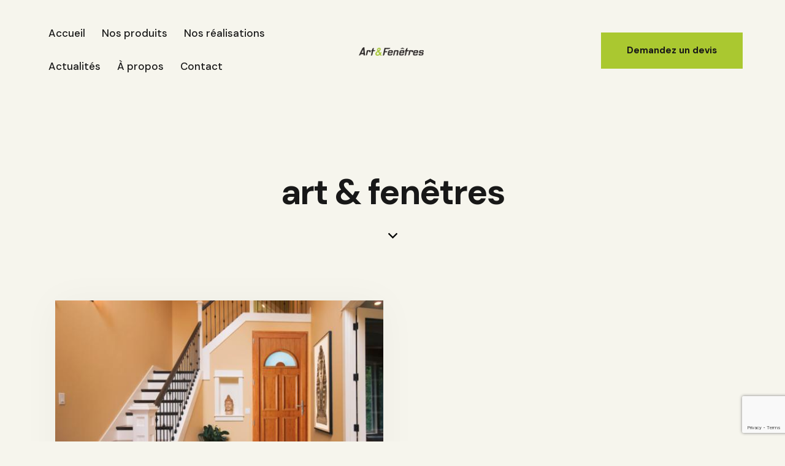

--- FILE ---
content_type: text/html; charset=utf-8
request_url: https://www.google.com/recaptcha/api2/anchor?ar=1&k=6LfM1oYqAAAAAE1h2ckAk0Q6BLhvhmVKLjK4Y0mL&co=aHR0cHM6Ly93d3cuYXJ0ZXRmZW5ldHJlcy10cmV0cy5mcjo0NDM.&hl=en&v=N67nZn4AqZkNcbeMu4prBgzg&size=invisible&anchor-ms=20000&execute-ms=30000&cb=10iopecks4pa
body_size: 48756
content:
<!DOCTYPE HTML><html dir="ltr" lang="en"><head><meta http-equiv="Content-Type" content="text/html; charset=UTF-8">
<meta http-equiv="X-UA-Compatible" content="IE=edge">
<title>reCAPTCHA</title>
<style type="text/css">
/* cyrillic-ext */
@font-face {
  font-family: 'Roboto';
  font-style: normal;
  font-weight: 400;
  font-stretch: 100%;
  src: url(//fonts.gstatic.com/s/roboto/v48/KFO7CnqEu92Fr1ME7kSn66aGLdTylUAMa3GUBHMdazTgWw.woff2) format('woff2');
  unicode-range: U+0460-052F, U+1C80-1C8A, U+20B4, U+2DE0-2DFF, U+A640-A69F, U+FE2E-FE2F;
}
/* cyrillic */
@font-face {
  font-family: 'Roboto';
  font-style: normal;
  font-weight: 400;
  font-stretch: 100%;
  src: url(//fonts.gstatic.com/s/roboto/v48/KFO7CnqEu92Fr1ME7kSn66aGLdTylUAMa3iUBHMdazTgWw.woff2) format('woff2');
  unicode-range: U+0301, U+0400-045F, U+0490-0491, U+04B0-04B1, U+2116;
}
/* greek-ext */
@font-face {
  font-family: 'Roboto';
  font-style: normal;
  font-weight: 400;
  font-stretch: 100%;
  src: url(//fonts.gstatic.com/s/roboto/v48/KFO7CnqEu92Fr1ME7kSn66aGLdTylUAMa3CUBHMdazTgWw.woff2) format('woff2');
  unicode-range: U+1F00-1FFF;
}
/* greek */
@font-face {
  font-family: 'Roboto';
  font-style: normal;
  font-weight: 400;
  font-stretch: 100%;
  src: url(//fonts.gstatic.com/s/roboto/v48/KFO7CnqEu92Fr1ME7kSn66aGLdTylUAMa3-UBHMdazTgWw.woff2) format('woff2');
  unicode-range: U+0370-0377, U+037A-037F, U+0384-038A, U+038C, U+038E-03A1, U+03A3-03FF;
}
/* math */
@font-face {
  font-family: 'Roboto';
  font-style: normal;
  font-weight: 400;
  font-stretch: 100%;
  src: url(//fonts.gstatic.com/s/roboto/v48/KFO7CnqEu92Fr1ME7kSn66aGLdTylUAMawCUBHMdazTgWw.woff2) format('woff2');
  unicode-range: U+0302-0303, U+0305, U+0307-0308, U+0310, U+0312, U+0315, U+031A, U+0326-0327, U+032C, U+032F-0330, U+0332-0333, U+0338, U+033A, U+0346, U+034D, U+0391-03A1, U+03A3-03A9, U+03B1-03C9, U+03D1, U+03D5-03D6, U+03F0-03F1, U+03F4-03F5, U+2016-2017, U+2034-2038, U+203C, U+2040, U+2043, U+2047, U+2050, U+2057, U+205F, U+2070-2071, U+2074-208E, U+2090-209C, U+20D0-20DC, U+20E1, U+20E5-20EF, U+2100-2112, U+2114-2115, U+2117-2121, U+2123-214F, U+2190, U+2192, U+2194-21AE, U+21B0-21E5, U+21F1-21F2, U+21F4-2211, U+2213-2214, U+2216-22FF, U+2308-230B, U+2310, U+2319, U+231C-2321, U+2336-237A, U+237C, U+2395, U+239B-23B7, U+23D0, U+23DC-23E1, U+2474-2475, U+25AF, U+25B3, U+25B7, U+25BD, U+25C1, U+25CA, U+25CC, U+25FB, U+266D-266F, U+27C0-27FF, U+2900-2AFF, U+2B0E-2B11, U+2B30-2B4C, U+2BFE, U+3030, U+FF5B, U+FF5D, U+1D400-1D7FF, U+1EE00-1EEFF;
}
/* symbols */
@font-face {
  font-family: 'Roboto';
  font-style: normal;
  font-weight: 400;
  font-stretch: 100%;
  src: url(//fonts.gstatic.com/s/roboto/v48/KFO7CnqEu92Fr1ME7kSn66aGLdTylUAMaxKUBHMdazTgWw.woff2) format('woff2');
  unicode-range: U+0001-000C, U+000E-001F, U+007F-009F, U+20DD-20E0, U+20E2-20E4, U+2150-218F, U+2190, U+2192, U+2194-2199, U+21AF, U+21E6-21F0, U+21F3, U+2218-2219, U+2299, U+22C4-22C6, U+2300-243F, U+2440-244A, U+2460-24FF, U+25A0-27BF, U+2800-28FF, U+2921-2922, U+2981, U+29BF, U+29EB, U+2B00-2BFF, U+4DC0-4DFF, U+FFF9-FFFB, U+10140-1018E, U+10190-1019C, U+101A0, U+101D0-101FD, U+102E0-102FB, U+10E60-10E7E, U+1D2C0-1D2D3, U+1D2E0-1D37F, U+1F000-1F0FF, U+1F100-1F1AD, U+1F1E6-1F1FF, U+1F30D-1F30F, U+1F315, U+1F31C, U+1F31E, U+1F320-1F32C, U+1F336, U+1F378, U+1F37D, U+1F382, U+1F393-1F39F, U+1F3A7-1F3A8, U+1F3AC-1F3AF, U+1F3C2, U+1F3C4-1F3C6, U+1F3CA-1F3CE, U+1F3D4-1F3E0, U+1F3ED, U+1F3F1-1F3F3, U+1F3F5-1F3F7, U+1F408, U+1F415, U+1F41F, U+1F426, U+1F43F, U+1F441-1F442, U+1F444, U+1F446-1F449, U+1F44C-1F44E, U+1F453, U+1F46A, U+1F47D, U+1F4A3, U+1F4B0, U+1F4B3, U+1F4B9, U+1F4BB, U+1F4BF, U+1F4C8-1F4CB, U+1F4D6, U+1F4DA, U+1F4DF, U+1F4E3-1F4E6, U+1F4EA-1F4ED, U+1F4F7, U+1F4F9-1F4FB, U+1F4FD-1F4FE, U+1F503, U+1F507-1F50B, U+1F50D, U+1F512-1F513, U+1F53E-1F54A, U+1F54F-1F5FA, U+1F610, U+1F650-1F67F, U+1F687, U+1F68D, U+1F691, U+1F694, U+1F698, U+1F6AD, U+1F6B2, U+1F6B9-1F6BA, U+1F6BC, U+1F6C6-1F6CF, U+1F6D3-1F6D7, U+1F6E0-1F6EA, U+1F6F0-1F6F3, U+1F6F7-1F6FC, U+1F700-1F7FF, U+1F800-1F80B, U+1F810-1F847, U+1F850-1F859, U+1F860-1F887, U+1F890-1F8AD, U+1F8B0-1F8BB, U+1F8C0-1F8C1, U+1F900-1F90B, U+1F93B, U+1F946, U+1F984, U+1F996, U+1F9E9, U+1FA00-1FA6F, U+1FA70-1FA7C, U+1FA80-1FA89, U+1FA8F-1FAC6, U+1FACE-1FADC, U+1FADF-1FAE9, U+1FAF0-1FAF8, U+1FB00-1FBFF;
}
/* vietnamese */
@font-face {
  font-family: 'Roboto';
  font-style: normal;
  font-weight: 400;
  font-stretch: 100%;
  src: url(//fonts.gstatic.com/s/roboto/v48/KFO7CnqEu92Fr1ME7kSn66aGLdTylUAMa3OUBHMdazTgWw.woff2) format('woff2');
  unicode-range: U+0102-0103, U+0110-0111, U+0128-0129, U+0168-0169, U+01A0-01A1, U+01AF-01B0, U+0300-0301, U+0303-0304, U+0308-0309, U+0323, U+0329, U+1EA0-1EF9, U+20AB;
}
/* latin-ext */
@font-face {
  font-family: 'Roboto';
  font-style: normal;
  font-weight: 400;
  font-stretch: 100%;
  src: url(//fonts.gstatic.com/s/roboto/v48/KFO7CnqEu92Fr1ME7kSn66aGLdTylUAMa3KUBHMdazTgWw.woff2) format('woff2');
  unicode-range: U+0100-02BA, U+02BD-02C5, U+02C7-02CC, U+02CE-02D7, U+02DD-02FF, U+0304, U+0308, U+0329, U+1D00-1DBF, U+1E00-1E9F, U+1EF2-1EFF, U+2020, U+20A0-20AB, U+20AD-20C0, U+2113, U+2C60-2C7F, U+A720-A7FF;
}
/* latin */
@font-face {
  font-family: 'Roboto';
  font-style: normal;
  font-weight: 400;
  font-stretch: 100%;
  src: url(//fonts.gstatic.com/s/roboto/v48/KFO7CnqEu92Fr1ME7kSn66aGLdTylUAMa3yUBHMdazQ.woff2) format('woff2');
  unicode-range: U+0000-00FF, U+0131, U+0152-0153, U+02BB-02BC, U+02C6, U+02DA, U+02DC, U+0304, U+0308, U+0329, U+2000-206F, U+20AC, U+2122, U+2191, U+2193, U+2212, U+2215, U+FEFF, U+FFFD;
}
/* cyrillic-ext */
@font-face {
  font-family: 'Roboto';
  font-style: normal;
  font-weight: 500;
  font-stretch: 100%;
  src: url(//fonts.gstatic.com/s/roboto/v48/KFO7CnqEu92Fr1ME7kSn66aGLdTylUAMa3GUBHMdazTgWw.woff2) format('woff2');
  unicode-range: U+0460-052F, U+1C80-1C8A, U+20B4, U+2DE0-2DFF, U+A640-A69F, U+FE2E-FE2F;
}
/* cyrillic */
@font-face {
  font-family: 'Roboto';
  font-style: normal;
  font-weight: 500;
  font-stretch: 100%;
  src: url(//fonts.gstatic.com/s/roboto/v48/KFO7CnqEu92Fr1ME7kSn66aGLdTylUAMa3iUBHMdazTgWw.woff2) format('woff2');
  unicode-range: U+0301, U+0400-045F, U+0490-0491, U+04B0-04B1, U+2116;
}
/* greek-ext */
@font-face {
  font-family: 'Roboto';
  font-style: normal;
  font-weight: 500;
  font-stretch: 100%;
  src: url(//fonts.gstatic.com/s/roboto/v48/KFO7CnqEu92Fr1ME7kSn66aGLdTylUAMa3CUBHMdazTgWw.woff2) format('woff2');
  unicode-range: U+1F00-1FFF;
}
/* greek */
@font-face {
  font-family: 'Roboto';
  font-style: normal;
  font-weight: 500;
  font-stretch: 100%;
  src: url(//fonts.gstatic.com/s/roboto/v48/KFO7CnqEu92Fr1ME7kSn66aGLdTylUAMa3-UBHMdazTgWw.woff2) format('woff2');
  unicode-range: U+0370-0377, U+037A-037F, U+0384-038A, U+038C, U+038E-03A1, U+03A3-03FF;
}
/* math */
@font-face {
  font-family: 'Roboto';
  font-style: normal;
  font-weight: 500;
  font-stretch: 100%;
  src: url(//fonts.gstatic.com/s/roboto/v48/KFO7CnqEu92Fr1ME7kSn66aGLdTylUAMawCUBHMdazTgWw.woff2) format('woff2');
  unicode-range: U+0302-0303, U+0305, U+0307-0308, U+0310, U+0312, U+0315, U+031A, U+0326-0327, U+032C, U+032F-0330, U+0332-0333, U+0338, U+033A, U+0346, U+034D, U+0391-03A1, U+03A3-03A9, U+03B1-03C9, U+03D1, U+03D5-03D6, U+03F0-03F1, U+03F4-03F5, U+2016-2017, U+2034-2038, U+203C, U+2040, U+2043, U+2047, U+2050, U+2057, U+205F, U+2070-2071, U+2074-208E, U+2090-209C, U+20D0-20DC, U+20E1, U+20E5-20EF, U+2100-2112, U+2114-2115, U+2117-2121, U+2123-214F, U+2190, U+2192, U+2194-21AE, U+21B0-21E5, U+21F1-21F2, U+21F4-2211, U+2213-2214, U+2216-22FF, U+2308-230B, U+2310, U+2319, U+231C-2321, U+2336-237A, U+237C, U+2395, U+239B-23B7, U+23D0, U+23DC-23E1, U+2474-2475, U+25AF, U+25B3, U+25B7, U+25BD, U+25C1, U+25CA, U+25CC, U+25FB, U+266D-266F, U+27C0-27FF, U+2900-2AFF, U+2B0E-2B11, U+2B30-2B4C, U+2BFE, U+3030, U+FF5B, U+FF5D, U+1D400-1D7FF, U+1EE00-1EEFF;
}
/* symbols */
@font-face {
  font-family: 'Roboto';
  font-style: normal;
  font-weight: 500;
  font-stretch: 100%;
  src: url(//fonts.gstatic.com/s/roboto/v48/KFO7CnqEu92Fr1ME7kSn66aGLdTylUAMaxKUBHMdazTgWw.woff2) format('woff2');
  unicode-range: U+0001-000C, U+000E-001F, U+007F-009F, U+20DD-20E0, U+20E2-20E4, U+2150-218F, U+2190, U+2192, U+2194-2199, U+21AF, U+21E6-21F0, U+21F3, U+2218-2219, U+2299, U+22C4-22C6, U+2300-243F, U+2440-244A, U+2460-24FF, U+25A0-27BF, U+2800-28FF, U+2921-2922, U+2981, U+29BF, U+29EB, U+2B00-2BFF, U+4DC0-4DFF, U+FFF9-FFFB, U+10140-1018E, U+10190-1019C, U+101A0, U+101D0-101FD, U+102E0-102FB, U+10E60-10E7E, U+1D2C0-1D2D3, U+1D2E0-1D37F, U+1F000-1F0FF, U+1F100-1F1AD, U+1F1E6-1F1FF, U+1F30D-1F30F, U+1F315, U+1F31C, U+1F31E, U+1F320-1F32C, U+1F336, U+1F378, U+1F37D, U+1F382, U+1F393-1F39F, U+1F3A7-1F3A8, U+1F3AC-1F3AF, U+1F3C2, U+1F3C4-1F3C6, U+1F3CA-1F3CE, U+1F3D4-1F3E0, U+1F3ED, U+1F3F1-1F3F3, U+1F3F5-1F3F7, U+1F408, U+1F415, U+1F41F, U+1F426, U+1F43F, U+1F441-1F442, U+1F444, U+1F446-1F449, U+1F44C-1F44E, U+1F453, U+1F46A, U+1F47D, U+1F4A3, U+1F4B0, U+1F4B3, U+1F4B9, U+1F4BB, U+1F4BF, U+1F4C8-1F4CB, U+1F4D6, U+1F4DA, U+1F4DF, U+1F4E3-1F4E6, U+1F4EA-1F4ED, U+1F4F7, U+1F4F9-1F4FB, U+1F4FD-1F4FE, U+1F503, U+1F507-1F50B, U+1F50D, U+1F512-1F513, U+1F53E-1F54A, U+1F54F-1F5FA, U+1F610, U+1F650-1F67F, U+1F687, U+1F68D, U+1F691, U+1F694, U+1F698, U+1F6AD, U+1F6B2, U+1F6B9-1F6BA, U+1F6BC, U+1F6C6-1F6CF, U+1F6D3-1F6D7, U+1F6E0-1F6EA, U+1F6F0-1F6F3, U+1F6F7-1F6FC, U+1F700-1F7FF, U+1F800-1F80B, U+1F810-1F847, U+1F850-1F859, U+1F860-1F887, U+1F890-1F8AD, U+1F8B0-1F8BB, U+1F8C0-1F8C1, U+1F900-1F90B, U+1F93B, U+1F946, U+1F984, U+1F996, U+1F9E9, U+1FA00-1FA6F, U+1FA70-1FA7C, U+1FA80-1FA89, U+1FA8F-1FAC6, U+1FACE-1FADC, U+1FADF-1FAE9, U+1FAF0-1FAF8, U+1FB00-1FBFF;
}
/* vietnamese */
@font-face {
  font-family: 'Roboto';
  font-style: normal;
  font-weight: 500;
  font-stretch: 100%;
  src: url(//fonts.gstatic.com/s/roboto/v48/KFO7CnqEu92Fr1ME7kSn66aGLdTylUAMa3OUBHMdazTgWw.woff2) format('woff2');
  unicode-range: U+0102-0103, U+0110-0111, U+0128-0129, U+0168-0169, U+01A0-01A1, U+01AF-01B0, U+0300-0301, U+0303-0304, U+0308-0309, U+0323, U+0329, U+1EA0-1EF9, U+20AB;
}
/* latin-ext */
@font-face {
  font-family: 'Roboto';
  font-style: normal;
  font-weight: 500;
  font-stretch: 100%;
  src: url(//fonts.gstatic.com/s/roboto/v48/KFO7CnqEu92Fr1ME7kSn66aGLdTylUAMa3KUBHMdazTgWw.woff2) format('woff2');
  unicode-range: U+0100-02BA, U+02BD-02C5, U+02C7-02CC, U+02CE-02D7, U+02DD-02FF, U+0304, U+0308, U+0329, U+1D00-1DBF, U+1E00-1E9F, U+1EF2-1EFF, U+2020, U+20A0-20AB, U+20AD-20C0, U+2113, U+2C60-2C7F, U+A720-A7FF;
}
/* latin */
@font-face {
  font-family: 'Roboto';
  font-style: normal;
  font-weight: 500;
  font-stretch: 100%;
  src: url(//fonts.gstatic.com/s/roboto/v48/KFO7CnqEu92Fr1ME7kSn66aGLdTylUAMa3yUBHMdazQ.woff2) format('woff2');
  unicode-range: U+0000-00FF, U+0131, U+0152-0153, U+02BB-02BC, U+02C6, U+02DA, U+02DC, U+0304, U+0308, U+0329, U+2000-206F, U+20AC, U+2122, U+2191, U+2193, U+2212, U+2215, U+FEFF, U+FFFD;
}
/* cyrillic-ext */
@font-face {
  font-family: 'Roboto';
  font-style: normal;
  font-weight: 900;
  font-stretch: 100%;
  src: url(//fonts.gstatic.com/s/roboto/v48/KFO7CnqEu92Fr1ME7kSn66aGLdTylUAMa3GUBHMdazTgWw.woff2) format('woff2');
  unicode-range: U+0460-052F, U+1C80-1C8A, U+20B4, U+2DE0-2DFF, U+A640-A69F, U+FE2E-FE2F;
}
/* cyrillic */
@font-face {
  font-family: 'Roboto';
  font-style: normal;
  font-weight: 900;
  font-stretch: 100%;
  src: url(//fonts.gstatic.com/s/roboto/v48/KFO7CnqEu92Fr1ME7kSn66aGLdTylUAMa3iUBHMdazTgWw.woff2) format('woff2');
  unicode-range: U+0301, U+0400-045F, U+0490-0491, U+04B0-04B1, U+2116;
}
/* greek-ext */
@font-face {
  font-family: 'Roboto';
  font-style: normal;
  font-weight: 900;
  font-stretch: 100%;
  src: url(//fonts.gstatic.com/s/roboto/v48/KFO7CnqEu92Fr1ME7kSn66aGLdTylUAMa3CUBHMdazTgWw.woff2) format('woff2');
  unicode-range: U+1F00-1FFF;
}
/* greek */
@font-face {
  font-family: 'Roboto';
  font-style: normal;
  font-weight: 900;
  font-stretch: 100%;
  src: url(//fonts.gstatic.com/s/roboto/v48/KFO7CnqEu92Fr1ME7kSn66aGLdTylUAMa3-UBHMdazTgWw.woff2) format('woff2');
  unicode-range: U+0370-0377, U+037A-037F, U+0384-038A, U+038C, U+038E-03A1, U+03A3-03FF;
}
/* math */
@font-face {
  font-family: 'Roboto';
  font-style: normal;
  font-weight: 900;
  font-stretch: 100%;
  src: url(//fonts.gstatic.com/s/roboto/v48/KFO7CnqEu92Fr1ME7kSn66aGLdTylUAMawCUBHMdazTgWw.woff2) format('woff2');
  unicode-range: U+0302-0303, U+0305, U+0307-0308, U+0310, U+0312, U+0315, U+031A, U+0326-0327, U+032C, U+032F-0330, U+0332-0333, U+0338, U+033A, U+0346, U+034D, U+0391-03A1, U+03A3-03A9, U+03B1-03C9, U+03D1, U+03D5-03D6, U+03F0-03F1, U+03F4-03F5, U+2016-2017, U+2034-2038, U+203C, U+2040, U+2043, U+2047, U+2050, U+2057, U+205F, U+2070-2071, U+2074-208E, U+2090-209C, U+20D0-20DC, U+20E1, U+20E5-20EF, U+2100-2112, U+2114-2115, U+2117-2121, U+2123-214F, U+2190, U+2192, U+2194-21AE, U+21B0-21E5, U+21F1-21F2, U+21F4-2211, U+2213-2214, U+2216-22FF, U+2308-230B, U+2310, U+2319, U+231C-2321, U+2336-237A, U+237C, U+2395, U+239B-23B7, U+23D0, U+23DC-23E1, U+2474-2475, U+25AF, U+25B3, U+25B7, U+25BD, U+25C1, U+25CA, U+25CC, U+25FB, U+266D-266F, U+27C0-27FF, U+2900-2AFF, U+2B0E-2B11, U+2B30-2B4C, U+2BFE, U+3030, U+FF5B, U+FF5D, U+1D400-1D7FF, U+1EE00-1EEFF;
}
/* symbols */
@font-face {
  font-family: 'Roboto';
  font-style: normal;
  font-weight: 900;
  font-stretch: 100%;
  src: url(//fonts.gstatic.com/s/roboto/v48/KFO7CnqEu92Fr1ME7kSn66aGLdTylUAMaxKUBHMdazTgWw.woff2) format('woff2');
  unicode-range: U+0001-000C, U+000E-001F, U+007F-009F, U+20DD-20E0, U+20E2-20E4, U+2150-218F, U+2190, U+2192, U+2194-2199, U+21AF, U+21E6-21F0, U+21F3, U+2218-2219, U+2299, U+22C4-22C6, U+2300-243F, U+2440-244A, U+2460-24FF, U+25A0-27BF, U+2800-28FF, U+2921-2922, U+2981, U+29BF, U+29EB, U+2B00-2BFF, U+4DC0-4DFF, U+FFF9-FFFB, U+10140-1018E, U+10190-1019C, U+101A0, U+101D0-101FD, U+102E0-102FB, U+10E60-10E7E, U+1D2C0-1D2D3, U+1D2E0-1D37F, U+1F000-1F0FF, U+1F100-1F1AD, U+1F1E6-1F1FF, U+1F30D-1F30F, U+1F315, U+1F31C, U+1F31E, U+1F320-1F32C, U+1F336, U+1F378, U+1F37D, U+1F382, U+1F393-1F39F, U+1F3A7-1F3A8, U+1F3AC-1F3AF, U+1F3C2, U+1F3C4-1F3C6, U+1F3CA-1F3CE, U+1F3D4-1F3E0, U+1F3ED, U+1F3F1-1F3F3, U+1F3F5-1F3F7, U+1F408, U+1F415, U+1F41F, U+1F426, U+1F43F, U+1F441-1F442, U+1F444, U+1F446-1F449, U+1F44C-1F44E, U+1F453, U+1F46A, U+1F47D, U+1F4A3, U+1F4B0, U+1F4B3, U+1F4B9, U+1F4BB, U+1F4BF, U+1F4C8-1F4CB, U+1F4D6, U+1F4DA, U+1F4DF, U+1F4E3-1F4E6, U+1F4EA-1F4ED, U+1F4F7, U+1F4F9-1F4FB, U+1F4FD-1F4FE, U+1F503, U+1F507-1F50B, U+1F50D, U+1F512-1F513, U+1F53E-1F54A, U+1F54F-1F5FA, U+1F610, U+1F650-1F67F, U+1F687, U+1F68D, U+1F691, U+1F694, U+1F698, U+1F6AD, U+1F6B2, U+1F6B9-1F6BA, U+1F6BC, U+1F6C6-1F6CF, U+1F6D3-1F6D7, U+1F6E0-1F6EA, U+1F6F0-1F6F3, U+1F6F7-1F6FC, U+1F700-1F7FF, U+1F800-1F80B, U+1F810-1F847, U+1F850-1F859, U+1F860-1F887, U+1F890-1F8AD, U+1F8B0-1F8BB, U+1F8C0-1F8C1, U+1F900-1F90B, U+1F93B, U+1F946, U+1F984, U+1F996, U+1F9E9, U+1FA00-1FA6F, U+1FA70-1FA7C, U+1FA80-1FA89, U+1FA8F-1FAC6, U+1FACE-1FADC, U+1FADF-1FAE9, U+1FAF0-1FAF8, U+1FB00-1FBFF;
}
/* vietnamese */
@font-face {
  font-family: 'Roboto';
  font-style: normal;
  font-weight: 900;
  font-stretch: 100%;
  src: url(//fonts.gstatic.com/s/roboto/v48/KFO7CnqEu92Fr1ME7kSn66aGLdTylUAMa3OUBHMdazTgWw.woff2) format('woff2');
  unicode-range: U+0102-0103, U+0110-0111, U+0128-0129, U+0168-0169, U+01A0-01A1, U+01AF-01B0, U+0300-0301, U+0303-0304, U+0308-0309, U+0323, U+0329, U+1EA0-1EF9, U+20AB;
}
/* latin-ext */
@font-face {
  font-family: 'Roboto';
  font-style: normal;
  font-weight: 900;
  font-stretch: 100%;
  src: url(//fonts.gstatic.com/s/roboto/v48/KFO7CnqEu92Fr1ME7kSn66aGLdTylUAMa3KUBHMdazTgWw.woff2) format('woff2');
  unicode-range: U+0100-02BA, U+02BD-02C5, U+02C7-02CC, U+02CE-02D7, U+02DD-02FF, U+0304, U+0308, U+0329, U+1D00-1DBF, U+1E00-1E9F, U+1EF2-1EFF, U+2020, U+20A0-20AB, U+20AD-20C0, U+2113, U+2C60-2C7F, U+A720-A7FF;
}
/* latin */
@font-face {
  font-family: 'Roboto';
  font-style: normal;
  font-weight: 900;
  font-stretch: 100%;
  src: url(//fonts.gstatic.com/s/roboto/v48/KFO7CnqEu92Fr1ME7kSn66aGLdTylUAMa3yUBHMdazQ.woff2) format('woff2');
  unicode-range: U+0000-00FF, U+0131, U+0152-0153, U+02BB-02BC, U+02C6, U+02DA, U+02DC, U+0304, U+0308, U+0329, U+2000-206F, U+20AC, U+2122, U+2191, U+2193, U+2212, U+2215, U+FEFF, U+FFFD;
}

</style>
<link rel="stylesheet" type="text/css" href="https://www.gstatic.com/recaptcha/releases/N67nZn4AqZkNcbeMu4prBgzg/styles__ltr.css">
<script nonce="MOTGXlgiERNVmY-w-Be58g" type="text/javascript">window['__recaptcha_api'] = 'https://www.google.com/recaptcha/api2/';</script>
<script type="text/javascript" src="https://www.gstatic.com/recaptcha/releases/N67nZn4AqZkNcbeMu4prBgzg/recaptcha__en.js" nonce="MOTGXlgiERNVmY-w-Be58g">
      
    </script></head>
<body><div id="rc-anchor-alert" class="rc-anchor-alert"></div>
<input type="hidden" id="recaptcha-token" value="[base64]">
<script type="text/javascript" nonce="MOTGXlgiERNVmY-w-Be58g">
      recaptcha.anchor.Main.init("[\x22ainput\x22,[\x22bgdata\x22,\x22\x22,\[base64]/[base64]/[base64]/[base64]/[base64]/UltsKytdPUU6KEU8MjA0OD9SW2wrK109RT4+NnwxOTI6KChFJjY0NTEyKT09NTUyOTYmJk0rMTxjLmxlbmd0aCYmKGMuY2hhckNvZGVBdChNKzEpJjY0NTEyKT09NTYzMjA/[base64]/[base64]/[base64]/[base64]/[base64]/[base64]/[base64]\x22,\[base64]\x22,\x22wo51wrPDh2UQwoHCoDl7LsKVVsKgUVvChVfDocK5PcKFwqnDrcO+AcK4RMKKHwUsw5BiwqbChxRPacOwwqQYwpzCk8KjETDDgcOxwo1hJUHCij9ZwpHDtU3DnsO2NMOnecOxSMOdCh3Dn18vKcKTdMONwpHDk1R5EsOTwqBmFwLCocOVwq3Dt8OuGGxXwprCpG/[base64]/[base64]/CqE3CocO2ecKpwoVaQwrDvcOYw6hEw58Ew67CvMO/U8K5TDtPTMKZw7nCpMOzwowMasOZw67Cv8K3SlJ9dcK+w4chwqAtUMOfw4oMw6seQcOEw6cTwpNvM8OVwr8/w5HDmDDDvWvCqMK3w6IRwpDDjyjDq0RuQcKTw5twwo3CksK0w4bCjUHDp8KRw69YbgnCk8O9w7rCn13Dr8OAwrPDiyXCjsKpdMOfQ3I4KGfDjxbCucKha8KPNsKOfkFJXzhsw4g0w6XCpcK5IcO3A8Kzw7ZhUR5fwpVSFC/[base64]/[base64]/CmjNAwpJ1w5RzL2zDtsOaw4h7Im4jFcK/[base64]/B8KowpEBeMO7wrJowr83fsOgw646F2zDm8O6woAkwoQ/X8KFCcOgwo3CosOucSUsWQnCjy7CnyPDqcK7dsONwrDCscOpRRcDNznCqSgwFyZ8OsK0w4Q2w60kUE8ADsO6wrcOb8OLw4BcaMOcw7Ifw6/Cgw3Cti9RFsKfwpXCpsOkwpfDj8Oaw4zDh8K2w7nCg8K6w6ZGw5JdDcOCaMOMw59xw6XChDVhH3k/E8OWJBBPS8KjHTvDjxNDTX0HwpPCvcOFw7/[base64]/CnXAfwpcDw6jCpMK5MsKsw5PDvMO9CsKOawR3wr8awolnwr/CiwnCv8OQdDUKw5nCmsKBUwhIw4jCisOcwoM8wqfDmcKFw5rCmWw5Rk7CsVQrwqfDncKhLzzCkMKNUsK3EMKlwq3DvUh4wpTCokI3MWjDuMO3UUJJaVV/wpVGw4BOMMOVR8KaZCgaOQ/Dt8KUUg0wwpMhw65kDsOtSl9iwrHDin9swrrClCFBwovCi8KdcSF3eVIxKysawoTDh8OAwrZqwqPDv3DDrcKaPMKhDFvDucKQWsK7wrzCvjHChMO4b8KaYE/CqRrDqsOaFwHCsQ3DhsK9VMKZKFMCQFZlN1/CtsKhw60/woNyNid1w5nCqsKww7DDgcKbw7HCrhMPCcOBGwfDtjVrw6rCt8O6YcOHwpLDjAjDosKvwqRUDsKTwpHDg8OfRR0URsKqw6/CkGguW25Sw4LDgsOBw4U+bxPCmsKVw5/DisKdwofCpCsow5tow5TDnTrDj8OKSVlwDHQ1w6tgf8KZw6hYVVrDlsK4wqHDukEjMsKMKMKtw6oMw55FP8KTCXzDjgYBX8Olw7Bmwr82blpswrI8YXfCrBrDpMKww7BlKcKKKmzDtMOqw6DCnQvCm8Ohw7DCn8OdfcO4LU/CosKJw6jCojIjX0nDlELDo2zDnMKWeH93d8KqEMO8HksLNBorw7JoRwHCqXtZP1F7L8OoZS3CtsOqwr/DiHcCJMOzFDzDuCnCg8K5PywFw4NoN2XCs1cyw6/DiifDjMKIXRjCq8OYw6cNEMOtHcOESUTCtRchwq/Drx/[base64]/Dm8KjJXUSd8OVAMKhwozCpA/DmxsJGmNnwpHCtW/DuSjDrWxxGTVsw6/Dv2XDt8OFw5wNwoVlQVVfw5wfK0NcMcOjw5MUwo85w51dwqLDjMKxw43DpjrDnj7CuMKuRFh9YnzCnMOcwo3Cn2LDnhV2VCvDl8O1YcOUw4JTR8KMw5/CqsK9CMKXY8OdwrwGw6RMw7Vgwr3CsW3CrnIaCsKtw6J/wrY1BFRjwqAbwqnDhMKOwrDDhV1OccKbw6HCkUJNwonDn8KzCMOIZkPDuifDggHDtcKAFGbCp8OXUMOdwp9ccRZvNi3DrsOtfBzDrGo5JDh+JE3Crm7DjsKSHMO7ecKoVWDDuhvCgD/[base64]/YsK/wpQrwoXDkyzClVJYPiZ6JWTDi8O7E1XDrcKBAcKSMFREMsKGw6NsRcKnw41tw5XCpTfCi8K1QnrCsDzDs2XDv8K3w5EvYcKHw77DtsObMsKDw4TDlMOIwot/[base64]/CqsOGw7HDu8KnfSHCq8O0QsKVwr/DsXvDgsKNTcK5PkZuKCZhCMKfwonDql3Do8O6LcO5w47CrhbDlsOYwrUZwpwBw5U8FsKtCA7Dh8Ksw6PCj8Orw6o2w7M5ZTPCgX0XbsOKw7TCrUzDoMOCM8OWdcKXw7M8w7/CggrDgloFa8KOQ8KYEhJsNMKKU8OAwoUxDMObeFbDrMKRwpTCpMKmaGPDu0QPScKZJFjDl8OVwpMBw7RrDh8GW8KUKsKsw6vCg8Ozw7LCtcOUw4rCiGfDjcK9wqN+ODjCunfCk8KBUcOzw6TDlVxGw7TDrzNXwqvDpEvDjlYKAsK/woQcwrBOw4bCucO2w5/CpH5gIXrDosO/[base64]/[base64]/Cv2FYw6Row5smOHcUwo7CoGFkccOSw51/w68Tw55zZ8Oew5bDlMKfw6gyYMK1d07DiwvDr8O0wq7Dk3rChWfDicK1w6rCnzfDjn3DjQnDjsKcwpzCs8OhI8KOw7UHPMO/[base64]/ChMK0ZcO8bhDDijl0wqTCuMOGG8K0wp1Owq1bIMOrw59nFTzCmMKvwqlNHcOEIRDCksKMTGY1LX4eQH3DpFV/M1/DmsKfCldUbcOHCsKaw73CqnXDkcOPw7UCw5PCmw/CkMK8FGDDkcOlRcKSPyHDhGTDn2pgwqJxw5NawpfCnUvDo8K8HFzCjMO0WmPCvDLDtW0/w4jDj156w5wnw43CuBogwrUgbsO2XsKHworDjhUNw73DhsOrfMOnwrldw4A+wpvDoClQJAjDoTHCtsKpw6jDkmzCsSxtShklDsKOw7VvwoLDlcKowrvDo0/ClAkJwp0aesK9wojDhsKVw47DqjEpwptVGcKSwq7DncOBenAzwrgLKMOgWsOmw69iRxLDmAQxw47CjMKuUV4jX0PCm8KyC8Oxwo/CiMKxPcKvwposPcOKJz3DqUvCr8K3SsKxwoDDn8K4wpY1cngmwrt1SR7CkcOGwqdgfhnDiDXDr8KQwrtPBRdew6vDo10Vwok4OwHCnsOWw4vCskZjw4RTwr/[base64]/[base64]/CrVxiQcOYfnZ9C8Oqw5rCpMO4bHzCqB7DsgDCrcKiw5tWwooaV8KFw7HDlcOzw5UNwrhFO8KXAFhuwogHVE7CnsOeWsOhwoTCoyQjQR/DmgPCtMK0woTCv8ONwo3CqCkhw4fDrkXCjMOIw7sRwqfCjxpLTMKKMsKZw4/CmcOMKibCmW9sw6rCtcO8wqlEw5rDtXTDiMKeQCoaD1EAcxUNWcK5w7XDo3R8U8OUw4weDsK+bmDClMOuwqvCqMOwwp9BMVciN1Q/Dy12cMOCw40gFiXClsOHF8Oaw58KOnnDqQ3CrXHCsMKDwqDDm1FLSnAkwoR/L27Cjh5Dwp19AcK+w4HDs3LClMOFwrBTwoLCv8KMTMKMexbChMOmw4DCnMOlb8OQw77Dg8K4w5MPw6Ujwopuwo3CvcOWw4g/wqfCqcKaw7bCugBfBMOIKcOhBUHCj3Aqw6nCrmA3w47DhCliwrtAw73ClTjDmztSL8K3w65fDMOdKMKEM8KQwpwHw5zCljTCr8OUE1IMPCrDjWDCsCF2wo8gSMOqElpQRcOJwpzCmk5fwr5owpfCgiN/w7/[base64]/DlnfCv03DkMKqw4IMwqHCnMKbKn7DnjjCrsKYMwrClmnDh8Kxw5AnMcOCLnE6woDCvmvDiAPDgcKXWsO9w7XDqD8CS2bCvCPDmV7CgClKXBzCmsO0wqc/w5PCssKtWkzCpz9faWLDhMKPw4HDmxfCrcKGQzPDk8OfCltPw45HwonDlMK6VG/DsMOCHhdef8KnOAzDggLDicOqEGXCtTItLcKowqLCiMKKe8OPw4DClB1Owr13wo5qEXrCqcOnK8KywqpSJ1BJMCpXFMKCGxV6USPDnWNXBRlsworCvXHCj8Kfw5TDhMOVw5ECO2vCiMKGw5cqSibDn8OCXBN/[base64]/DkScNTBsbw5klw7fCm8O7w6gMOhEWGxcIwrvDrU7Ds2QZE8KzXy3DocORXRDDgjvDqsKcZDBoZ8KIw7LDqWgRw5bCs8O9dsO6w7nClsOEw598w6TDpcKoGG/[base64]/CscK7w6bDsFBvVcOLwoJyG3ZRXUfCtGIRfsKnw652wq4dSW7Cp0rChEYHwrxww5PDpcOtwoPDhMOgPwIHwpQCWsOAZUwiAAnCl0ZGbhVbwoEzYxsec2ZFSWdgPyk/w50mKB/DsMOmdsK7w6TDlA7Dh8KnLsK9fiwnwrrDuMOESTE2w6M4LcK4wrLCmiPDr8OXfjDCiMOKw6bDrMO5woIlwoLClcKbW2oSwp/CnnrCo1jCkXsuFBgNF14vw6DCm8K2woNUw6fDsMOlZVvCvsKhYE7DqEjCmT/CoDtKw6xpw5/Cthwww7TCkyMVCVjCnHU0XRbCqzopw6/DqsOBEMO/w5XChcKFLsOvfsOQw7cmwpFiwojDmRvDqBtMwpDCqA4YwpPDtSXCnsOYM8KkOW9EGcK5KQc7w5zDocOUw7kAG8OzRzHCmQfCj2rCu8OOCxgNRcODw5XCqx/CncKiwqTDo1plaE3CtsO9w5XCucO5wrDCjDFow5TDnMOXwoAQw5kxwpAjI30bw4DDgMKyDyXCkcOcQG7DlWLDq8KwP0Juw5pYw49SwpRXw53ChFgsw6ZecsKtw6I6w6DDtVh2HsONwpbDr8K/BcOVSFdvcUwKQjHCkcOhZcO4FcOww501QMKzJcOlPMKuK8KhwrLCuwPDrRNfRibCjcOFSg7DhcK2w4HCjsKLAXfDvsOzLyZYSHnDmEZ/wqzCrcKCY8O0WsO8w5PCtBvDhGoGwrvDhcKWf2nDhHp5aBzCqxk+ShgUcljClDViwrAfw5oPVyd2wpVECMK1QcKiJcO+wpvCi8KBw7zCvD/CiW1KwqpQw5olBh/[base64]/[base64]/[base64]/[base64]/[base64]/DnsObMMOZXsOXCcOuHsO0w6t4w4TCt8O4w6vDvsOZwoTDmcO6NsKow4kjw45zG8KRw6MCwoPDlCYaQUsSw7F5wqFKICxbZsOAwrfCo8Kiw4zChwLDnShgKMOUV8OeTcKww5nChMOYTzXDkXJZFW3Dv8KoE8O0JUgpXcOdPg/DssOwBcKWwrjCjcOwE8Krw6nDgUbDoDTCkGPCgMOUw6/DsMKaJGU0Mm8IOxTCmcOmw5nChMKVwoDDl8ObWMKRORprJVULwpUpVcOuADjCvMK0wqklwpzCmnM5wqnCgsKtwpvCrBXDkcKhw4PDrcO1w7howq5jHsKtwrvDusKfFcOCGMO1wrfCvMOVfn3CtjDDkGXCgMOFw6plHhlGK8OSw79pDMOFw6/Dk8KZam/[base64]/bnjDrVPCmDTCjk7CinnClFQsTMKDV8KZwoDDhsO2wqLDjB3DnXnColPDhsKkw4cDFzPDgBTCuTjCqsKkI8OwwrBZwoYQXcKGeWRxw4UHdVtIw7PCpcO6GMK8PCvDpnfCh8OrwrbCnw57woDDr1bCrEUlNCXDknUMcwHDusOKLcOGw6BLw5NAw6Y/ZW56UWHDksOMw7HCmD8Cw5TCg2LDnw/CpsO/[base64]/MHPCtsOodMOXZXxoK8Opw4Eaw4ECwqDDgzbDnV46w7Q5P3/Dm8K9w77DlcKAwr5ldggIw4h+wrLDmcKMw5c1wp5gwojCimZlwrJ8w58Dw7Iuw4Adw4fClsK1RWDDpFIuwrtxJyoFwqnCusKLGsOvJU/DjMKvQcOBwp/CnsO0csKtw7TDncKzwrBYw5dIN8Kww5NwwrU7NmNiQUhGLcOKam7DusKfU8K/WcKOw7JUw68uel8wP8OKw5HDpR8GDsK8w5fClcO0wp3CnSkKwqXCvmMQwrk4w5cFw5bDsMKuw61xaMKSYFQbXETDhBtJwpdDPWBxw57CsMKcw4nCml8aw4/DvsOSdHrCvsK8w5TCvsOvwq7CknrDsMKxdsOtD8KVwrfCqcKYw4TCocK0w43CqMKswoEbcw8awpbDjUfCtXhSaMKOZMKCwpvCkMOOw7QywpLDgsKEw5cfaXZmJxN/w7tmw7vDnsOJQsKLBAzCicKSwp7DsMOEZsORA8ODXsKKRcK6QC3DhwHCqSPDr1DCgMO3FRbDlH7DrcK/w5MGworDiDVcwoTDgsOgOsKiTl5xUn81w6x7VMKfwoHDtWcZCcKiwpghw5YBHVTCpV1AU0QUHB3ChlBlXW/DsADDnAtCw6DDnnVGwovCucOPaCIVwovCrMKrw79Ew5hkwr5cCMOlwoTChCLDilXCjFtEw7bDuzjDisKHwoQJw7psAMOmwpjCqsOpwqNbw5k7w5DDpj/CvF8RdT/Ct8KWw5fChsKnasOew5/CrSXDosOaccOZO3Ygw4nCs8OrP0gmcsKfXGo5wrQ5wpQmwpYQEMOUKFPDq8KNw5oaRMKPSyhiw4E9wp7CrEJAIMOnDU3CvsKwBVnCn8OuSBhWwqRRw6wETsKSw7fCvsOiB8OZdAs1w5nDtcOkw5khHMKLwpYHw7/[base64]/DhMKOwpoLw6JuworDsDgXTsK8C8KbaXbDri4Iwo7ClMOewpQ0w71mS8OMwpRpw7YgwpM5VcK/w5fDiMK8HMKzKWnCiCpKw67CmxPCq8KzwrQMGsKkwr3Cr0sBQUPDtzc7I3DCkjhbw5XCrMKGwq5tYGgnX8Kew53DgcOwZsOuwp1uwqN1acO2w7pURsOtIhELJ0QYwr3DrsOJw7LCg8OaAkEKwpMZDcKfczbDkU3CisKcwowpKnwiwp4+w7R3MsO0MsO/w5Q+XHBDdTDCksKQbMOMY8KwMMOew78YwoFQwojDkMKDw5cJLULCkMKTw7c5MnfCocOqwr/CjMKxw4JDwrVBfGjDui3Ch3/CjMKdw7fCgw4LWMOhwozDrVZOMWfChzxwwoZfC8KHflR/dFLDpzgew6hbwpLCtQDCgGRVw5dmIjTDr2TCssKPwoBAcCLDrsKEw7vDucO/w6pmBMOMfjnCi8OIO1A8w5hJYwMoZ8OAE8KGPV7DlTgTB2jCklV3w5cSFVfDgMOxCMO3wr/DpULCl8OywprCksK8IBcXwr/CksKiwoJYwrt6JMKxF8O1RsOrw4xowozDrgfCucOCLBbCkHvCuMO0VTnDs8KwXsOgw4nDusOLwo9zw7wGJG7CoMOpDCMJwpnChArCtW3DtFssFQppwq/DpHkyLkTDtnjDk8OYXh5kw4x3FFc8UMObAMORF3nDpE/[base64]/Ci8OaYsKaIC8FwqfDsF8Zw6NcUDvCpk1gwrlewpNowoQQUDDCqhDCh8ONw7zCgsOzw6jCgUbCpcOTw49Fw5lBwpQzY8K2OsO+QcKLLyjCt8OPw4nCkVvCt8Kjw5t0w4/CsHvDpcK7worDiMO0wo7CsMOlUsK2CsORakUwwpc1w5t6AAvCikjCjlfCoMOiw7ooScOYbEoewqcbB8O2Pg89w77CgMKMw4XCusKSw7srZsO/wrPDqSrDkcO1UsOhbATCn8KHLArCrcK0w49iwr/CrMOWwqQvPATCgcKlbWIGwoXCoFFnw7rCikNdKnN5w64MwoMXN8OqJCrCnnPDhsKkwp/[base64]/DmcK/[base64]/[base64]/[base64]/[base64]/T8OABRBYw4djwojCkWXCvHrDtUzCkMOcwrkuw71zwpHCgMO/[base64]/[base64]/Oh5nVjkbPMOpRMOgPEB/JcKawqvDvWVwwoo3GFbDjnYDwrrCrHjChcOYLRZjw4rCmndJwqDCpRxdTnnDn0rDmBrCsMOdwpfDj8ObQUjDihzDgsOVDS1Fw47Cgm1XwogyU8K+BsOvQ0lLwrBeWMK9ETcuwrN9w57Dm8KNIcK7ZCXCpRrCtw/[base64]/CocKHHsKFw4/[base64]/[base64]/CvMKowpXCnTrCnMOCQiLCmcOiwq/Dum4Vw6hzw65qSMKOw408wovCrxwsTwxpwrTDsU3ClH0fwrwOwqTDpMKREsKpwocSw7pOXcOBw65BwpRyw5rDq3LCnMKWwph3MiFywptNQl/ClmjCl15FeV5Fw7hFQGV+wo1kOcO6d8OQwq/Cq2/DosOBworDk8KNwqdOcy/CoHdPwq4mH8O0woTDvF5fASLCpcK/[base64]/DsMOlZg7CncOqSHrCnmMQEsK9X8OLwofClMKzwrDCuhPDv8KnwpoBfcO6wqFMwpXCrCfCmQ/Di8K9CyjChVzDlsOCLkjDtcOfw7fCvGVbAsOtciXDlMKIacOcdMKqw7Q+wrRYwpzCvMK4wq/CiMKSwrgCwpXCssO5wqzDoVjDtl10LAJCY2tSwpdqP8Ouw7x3woDDpCEqKV3CpWsnw70ywpZhw5vDuzfCtnIZw4zCqmUjw5/DlifDlWNmwqlFw5cNw68SOnnCuMKtfMObwpjCtsKbwq5+woN3RQspUi8yelbCoiwDc8Ohw6vCm0kDJh7DqgIDXMKNw47DrcK5dsOSwr8hw5N9woXDlD4nw5kJPhZ1Dhd0EMKCOcO8wpckw7vDncKwwqQNCMKhwrtjP8OSwoknA3sewqpCwq7Cu8K/DsObwrbCo8Obw77CksOKZXh3SzDCnmYmDMOfw4HDqg/Dt3nDt17CmsKwwq0qEAPDhl3DsMKqQMOiw6Iywq0mw6PCucOZwqpIXjfCowBfNAEsworDh8KXOMOXwojCiypQwqcrHDzDmsOWVsOqLcKKbsKSw6PCsnRXw7jCiMKnwr4Jwq7CvEHCrMKQSMO8w4Bbw6zClTTCt295YRbCtsKnw5liTmzDvEfDmMKmPmXDvzsKGT/DqGTDvcO3w4Y1aGlYNsObw6zCkUlawoLCpMO9w5Aawp12w6FawqoaGsKkwqrDkMO7w6MsMiBtSMK8eWjClMKjOsKww7wDw7cDw79gcVQjwp3DscOEw6bDp3Ugw4FZwpJfw6UGwr/CmWzChBDDncKmTwHCgsOpclXCucKqdUXDtsOMcl1ZY35GwovDpjU6wrQ9w7VGw4MCwrpsUDHCrEonFMOlw4XClcOMfMKZagzDpnliwqQCw5DClcKrZR4Gwo/DmMKuHDHDusKVwrXDpXXDqcKGw4I7HcOLwpZfUwbDnMKvwrXDrGHCvQzDm8OlOlvCpsKDbmjDo8Onw5Bhwp/[base64]/DoG5HBcKIwofDgDTCpAJRB8OGWFcrwpDDlkcMw6EYZ8Kewp/CucOACsOaw7rCmVjDpUAHw6BNwrTDosO7wq9GFsKbw4rDrcK1w40qBMKgS8OlBXfConvCgMKuw791acOtN8K6wq8JdsKewpfCpgQow4PCh3zCnRUlSXxJwrs6fMK7w7HDvU/DusKnwpfDmgMBAMOWUMK8DHjDjTnCsxgNBCvDl1N4M8OZEg/DpMOnwohcD0/CgV/DlA7CtMOqG8KgFsKUw4bDv8O2wqguE2ZJwqzCkcOjFcO7CDYqw4s7w4XCiwsKw4/[base64]/asK5wqzCihbCpjvCjsO0AMObwpfCl3nDpsKnHcKSwp82DCZ5IMOVw6QPMDvDqcK/BMK4w6HCo1k/[base64]/w6LDpMKcAghlwocgW8OOMsKTwrRUEHTCqjxee8KpCiDDlcOyNsKlRwLCgVDDtcOufwoFw6NDwpvCoAXCpjrCtBzCmsOfwo7Ch8KSEMOQw7RcK8O/w5EZwplQUcOzPwrCkCYPwp3DvMKSw4/CqWHDh3TCixFdHMODSsKELSDDocONwpJrw48AdxTClmTCn8KvwqnCosKmw6LDrMK7wpLChXDDohArBwnCtAFHw4jDuMO3IUEWGQxpw6LCk8OJw5EdecOsX8OOPWY8wq3Ds8OPworCv8O5Q2fCjsKxw6pNw5XClRo+KcKSw4pGJz/CrsOzPcO8YXLCq19ab0tgdsOebMKGwqAOI8O7wr/CpCRYw67CscOdw6HDvMKAw6XCtMKIT8KgUcOkwrhDXsKzw45dHMO/w5HCr8Kkf8Okwq4eP8KWw4tcwoXDjsKkPcOTCnvDsQ0LSsKZw51Xwo5Uw79Dw513wr3CpnV8BcKMGMONw5pHwrLDrcKOUsK+QAjDmsK5w6rCsMK4wqc/CsKFw4vDohFdQcKCwqg9QWtEUsObwpBNJilmwosVwqFuwobCvsKfw4V1w7dEw5DCngFmXsK9w57CvMKFw4fDmhXCnMKqP0QMw7EEHsK6w4JAKAzCsU7Cnlgfwr3DuCbDoFrCnsKDQsOmwpJxwrfDnRPCnj7DvsKYBXPCu8K1XMOFw6PDlCh8IH7CoMOZQXvConA/w6DDk8KuX03DksOFwo48wpgEIMKZcsKtPVPCuXXClhkPw5V4QGvCpMK/w73CtMOBw53CvMO4w68lwrZmwqrCtMKfwoDChMO9wrkNw5XClz/DhWt0w7vDn8KBw5HDicOcwq/[base64]/CgV/ChzXCkEopXznCumvDqcOiVX0uw6dqwr/CnEtvbSgDRMKqACPCuMOSPMOEwqlHe8O1w5gHw6LDlcOHw4M+w5Y1w69FccKGw49rNUjDugNbw4wSwq/Cn8OEHRkwXsOlPDjDk1TCmQd4JRgcw5pfwqHCg1bDriDCigdvwpDDq3vDhWcdw4ghwqXDiTHDnsOnwrMcCklBN8KDw5/CosKWwrbDi8Odwq/[base64]/DgcKjXmFhw6rDvyIOdyBeaMKDw4hvM8OGwqHCrUnDg1FUW8OWPj/Cl8OzwpjDisKOwqHDgWdJeBoOGzo9PsKZw7gdZFHDk8KAL8KsTRjCgynCkTrCg8O+w5PCqAfDm8KewqHCjMO/DcOFH8ONKgvCi346ScKewpDClcK0wrnDhsOYw6RJwrAsw67Dm8OhG8OJwpnCmBPCosKedgjDhcOpwr8dITnCrMK/cMOJKsKxw4bCi8KnSATCp1LCmMKBw7IlwpdLw4Z0YRgULh4iwoLCvkPDvx1jExFkw7lwXSxyQsOQNXsKw5gyPX0ewoIpKMKEdMKlI2fDmGzDvMK1w4/Dj1/Ch8O3NTYCPWPDjMKbw7zDhMO+HMOOIcOWw4zCpkvDu8KDEUvCu8O/CsOwwqLDucOlQwTCgzjDvWXCucOTXsOrNcKLWMOkw5ZxFcO0wqnCkMOyXArDiCA9wrHCqnoJwrdww4jDiMKPw7U2D8OswoDDm1bCrX/DmsKND3N9eMOUw6rDu8KAD1pIw4nCvsKcwpp7EcKkw6fDpAhBw7zDhVc3wrfDjD87wrJVQcK/wrEqw4xdVsOmflfCpSxzesKYwoDClsOBw7jCjcOYw6RPVC3CrMKAwrDCh25AIcOTw69jQ8OPw4dLScO6w5vDmxFAw7VVwonCsQ9oaMOuwpHDs8OnacKxwqbDjcK4WsKowpfClQ19QSsgci/[base64]/wqDClcOycWPDvMOXwq0cw4AWw4kCcnMVwqdNGHEuPcOlamnDt2UXWlspw63CnMKeWcOTB8KKw50KwpVVw6DCpMOnwpHCkcKWdFLDjFjCrhhIXTrCgMOLwo0iRjlcw4/CmnVfwrXCpcKOL8ObwqNLwox1wqdpwpVRwrjDpUfCoVXDqh/DulrCkBRwYcOACsKLUlbDoDjDixUjPcK0worCksK9w7QOYsO7GcOlwqfCrsKSChPDqMObwpw9wpJgw7zCgsOpcWLCmMKoFcOYwpzClMKPwoYwwr8wKQzDgcKGWU3CgQrCgVtoMQJ/IMO+w4nDtxJ5JlbCvMK9JcOiY8OHKDZtbmpsUxfCqFHClMKtwpbCksOMw6lhw7rChALDvCHDohnDtsKWwprDjcOSwrxtwo57PmEMbVVNwoTDlEDDuA7CliXCosKLYiF/AUtqwoUZwqhVUcKJwoZ9ZHLCrsK+w5DDssKHb8OcN8Klw6HCk8OlwrbDgyvCmMOKw5PDl8OsX2g3wonCt8O9wrvDuXBmw6/DrsK6w5LCiWcow5waZsKHYiPCvsKfw6I/WcOPel/Dvl9hOGRRTsKEw4ZsfRHDrmjCjnszYQs5QGvDuMKzworCu3LDlXsoailHwo4aDGw5wqXCvcKlwodKwqsiw6TDrMOnw7c6w4NBwpDCkirDqRvDn8KMw7TDvCPCjTnCg8O5wp1wwpllw48EasOOwpLCsycod8Oxw708XMOJAMOHVMK6Wit5b8KRJsODNl0FSG1qw5Fqw5/DvG03dsKVCkMSwp9dOFjDuzzDqMO2woUawrDCqsKfwobDvnLDhmEUwpk1Q8Oiw58Lw5fDhMOGGsKHw4PDoGEuw45JLcKqw759f34pwrHDlMKXKsKYw6kFQTnCkcOBaMK2worCucOkw7N0D8OIwrTCpsKPdcK/AQHDqsOrwrDCqz3DjErChMKgwrrCvsOFVsOawrXCocOucD/CmF3DvHrCg8Klw5xIwpvCi3c7w6x7w6lZVcKJw4/Csw3DvsOWJsKaLmFeVsK0Rg3Dg8OmS2dEJMKfasKbw69bwrfCsyhjEMO7w7gwTg3Dt8K4w7jDtMO+wr9yw4jClUU6b8Kmw5FyXy3Dt8OAZsKEwr/[base64]/DsmvCqsOLcsORwqJRw7Jvw69Hdn7CsElvEXNeY2XCkirDusOjwr8kwpjCqsOVQcKLw4c5w5HDkQfDiA3DiHd5cmhqK8OwKkpewpnCrAJCIsOiw5VQeVrDi1tHw6kow4picDzDhx1xw6zCl8KXw4FvN8K2wpwSchjCkjNjOgMAwqzCv8OlQTkVwo/DrcKcwrnDuMO+C8ORw43Dp8Omw6tiw4TDisO4w6cewqDCucKyw7XDni0aw7TCjBzCmcKXCGjDrRnDqxTDkzlCUsOuYWvDjE1dwp5uwpxNwo/DnjkIw51dw7bCmcKrw75twrvDh8KPDx9UL8KNd8OlAsOTwp3CsXbCqXbCpiATwq/Co03DgG8cT8KMw5zCgMKfw7/ChcO7w5XCqsKDSMORwrfCj3zDnS/DrMO0EcKrZsORJlNYw5LDqjTDnsO6GcK+McObY3YtZMOJHsO0fCLDuz9xBMKew6TDt8OUw5/CtX4Dw7oOw48hw5sBwpzCiDnDlgUOw4jDnFzCqsOYRz8Mw6tNw6AqwosNEsKtwrMVHMK0wrXCosK0WcKjUBddw7TCjcKmLAZXWH/CucOow6PCpCTDrTLDrcKEBhrDusOhw5LCoiE0dsOkwq4OCVlLecKhwrnDtRbDi1VLwosRSMK/SDRvwobDocO5ZVASZwjDhcK6ECHCiwrDgsK9Q8OBV0cCwpxIfsKpwrfCux89J8OeE8KxNVbClcKswo19w4nCnyTDrMKcwrlEfyYbwpXCt8Kvwqdwwos3G8OXRxVXwo7ChcKyZlrDqmjCm11Bc8KXwoVDMcOEAyEzw5DCnwtoQsOodcO4wp/[base64]/CgmQKOMOhdHHDtMOGwpHDijHCuGLDs8OYw7rDvhdVS8KpQUXCiGnCg8Kxw5VUw6rDoMOUwrtUIl/[base64]/DmMOWS8OOwqQowrdyFcKoI8KcVyfCpWnDh8OsVMKIacK9wrdZw7ZHOcOOw5UAw413w7w0W8Kew5/DvMOaUVBHw5FLwrnDjMOwJ8OWw5nCtcKPwphKwoPDoMKkwqjDicO+DEw4wqpww6ouJh5Ow4xzJcOrEMOgwqhbw45lwp3CtcKIwqEcDcKcwrLDrcOJN3TCrsK1bGATw7xvGRzCscOOEMKiwqfDkcK1w4zDtAQMw4XCm8KNwowTwqLCjxvCgcKWw4/CpcKDwq8pGjnDo2FOesKkeMKSc8KqHMOfWMOTw7RdEk/DmsKEcMOUeiFuEcK3w6oRw77Cg8KUw6Qlw4vDuMK4w7rDllUvECB3FysUXm3DksOtw6fDrsO6NTcHFjPCjcOFeUB5wr1OAEobw6EFAiF0DsKsw4nClyI/XsO5bsOnXcK5w7VVw7XCvzR0w5rDs8OVb8KRRMOhIsOnw48LRTnDgFbCg8K4QsOpEC3DoGImADJ9wrIOw6TDhcK5w6BdasOTwrFNw4LCmQ14w5fDujLDocO/Mit+wop3IlFPw4PCrWTDosKmIMK2TjxzWcOswrPCgSfCosKHW8Kow7TCtErDq28jK8KffG3CjcKlwq87woTDmULDhnlrw793UCvClMKcHMOkw7zDhDNNUSp/[base64]/CqcO/N0hkNzoLEg/ChMKLwoY7w6zCgsKTwp8gJCYuOXEWfcOICsOCw4BHfMKEw701wrNLw6nDnBfDuwzDkMK7R2QHwpnCrihewoDDvcKewoIuw4wCSsOxwrt0EMKQw6RHw4zDiMOJG8Kbwo/DucKVGcKZJsO4U8OPE3TCsgbDhWcTwrvCuG5DKC/DvsODLMO0wpZjwo4AK8OqwovDusOlVC3CqnRjw43DnGrDvgQtw7dcw6jCuQwQRwZlw4TDkRkSwprDisKDwoFQwoccwpPChsKuM3cnBFnCmFMNBsKBe8OvbFfCmsO4QlMmw7zDnsORwqnCsXnDnsKnVF8Vwpdswp3CoG/[base64]/[base64]/DjQXDkR8+wq8xw4tWCScOUF7DqGrCmcOOEsKZAAHDqcKXwpZeHQILwqDCnMORBinDrh0jw7/[base64]/Dm8OAw47DlsOZC3LCnyU/w77Dg8O6K8Ouw5cYw7TDnHDDnC/DmQLCsV5dW8OdRh/DpABuw5XDpVM/wrVRwps+NxvCgMOKD8KRccORVcOJTsKiQMOlfhd8J8KoVcODU2Nyw7jDlUnCpirCtWDClhPCg11qwqUZY8OPZkclwqfCsjZZAmvCvHkNw7XDjHfDr8Oow6bChxhQwpTCjzlIwpvCpcOww5/CtcK4MTbDgsKCJmEcwqE6wod/wojDsxLCmjvDjyNyZcKlwosDQsKMwqY3cljDh8KQaApkdMKFw5LDu17CkRkQTlspw5fDssO0fsOHw4hgwoIFwroJw4Q/UsKAwr/[base64]/EcOEFmvDmMOdw6XDhcKuw4bCuHhxw7wlVktIwphTTmZpQV/Dr8K2LjzCkBTCjVXDsMKYHVnDisO9OD7ClCzCpFlaf8OUwq/CjzPDi3o9QkbDgGHCqMKnwq0cWUAAScKSbcKnwrbDpcOsLz/DlAHDhsOtMsO8wpvDkcKfdUvDqnjDjS93wrvDr8OUOMOyOR5mfXrCr8K5Z8OUM8KlUFXChcKVdcK7QWvDhGXDh8O4EMKYwoJDwojCicO5wrvDog42I2vDlUsfwrHCuMKKcMK8wobDhxjCv8OEwp7DkcK/[base64]/OsOUwqXDuxjDu8K2w7VgA8ONw5nDuQtQwovCuMOww6YrACtza8OdfRbCs1Q8w6UQw5/[base64]/DkUg0woTCnMO9woxawp3ClcONwr3DryTDmGgYfWbDizU4CsKVdMORw7kafcKNSMOhM0ojw7/CjMO0eQ3CrcKcwqU9c1rDvMOIw65iwo83EcOqXsKUGCzDlHZuM8OcwrbDrB0hDcK0McKnw6UIQ8Oywo0lGXAqwrYwHX/[base64]/CvzvDjQLCpcK1wqXCpV1rScOzMsOsGcKIwo5NwqzCtBHDvsOWw6wqA8KfUsKAb8KzR8K/w6Vswr90wqQrYMOswrvDuMKxw5RSwonDhsO1w6FKwoASwqIsw5fDhltDw5Mcw6DDqMKawpXCojvDtUXCpivCgx/DrsOqwoDDs8KFwphuLyocIWNpUFbCiB7Cp8OawrHDrMOAZ8KTw6xLHSvDjUMCb3jDjgtHFcOwL8KXfBfCjnLCqCjCp2/CmB/CqMOKVGNxw7DDv8O3Im/Ct8ORbMOTwolPwpfDlMOUw4/ChsOQw5zDqcOJFsKLXWTDs8KeblI4w4/DugvDkMKIGcK+wrd7wo7CtMOLw7t8wqDCiWsMJ8OGw4QJMF4xc2IRTy45fMOQw415aAPDr2PCoA0YM2vCgcOaw6kXVVBKwrwdFFNVclZtw6clw482woBZwqLCuwLDonfCmSvCkyPDuERIAhM4JFrDpzwhFMOIwp/CtnnCp8Ko\x22],null,[\x22conf\x22,null,\x226LfM1oYqAAAAAE1h2ckAk0Q6BLhvhmVKLjK4Y0mL\x22,0,null,null,null,1,[21,125,63,73,95,87,41,43,42,83,102,105,109,121],[7059694,175],0,null,null,null,null,0,null,0,null,700,1,null,0,\[base64]/76lBhnEnQkZnOKMAhnM8xEZ\x22,0,0,null,null,1,null,0,0,null,null,null,0],\x22https://www.artetfenetres-trets.fr:443\x22,null,[3,1,1],null,null,null,1,3600,[\x22https://www.google.com/intl/en/policies/privacy/\x22,\x22https://www.google.com/intl/en/policies/terms/\x22],\x22tcx+tbTnQnqoH/+KyBUZmialfWRdv1FwcUvDbQU1JHc\\u003d\x22,1,0,null,1,1769524624611,0,0,[114],null,[209,23,89,146,162],\x22RC-BJvri_S_wd1qAg\x22,null,null,null,null,null,\x220dAFcWeA5a1dvJEseIs3arrQSCCqJqqPJwzs9eoB1EDxq2mOU_R9wjkdLN4-Fx9IoOCpoNHcI5B5sxD3367Dz6prhCeKIH9lProA\x22,1769607424728]");
    </script></body></html>